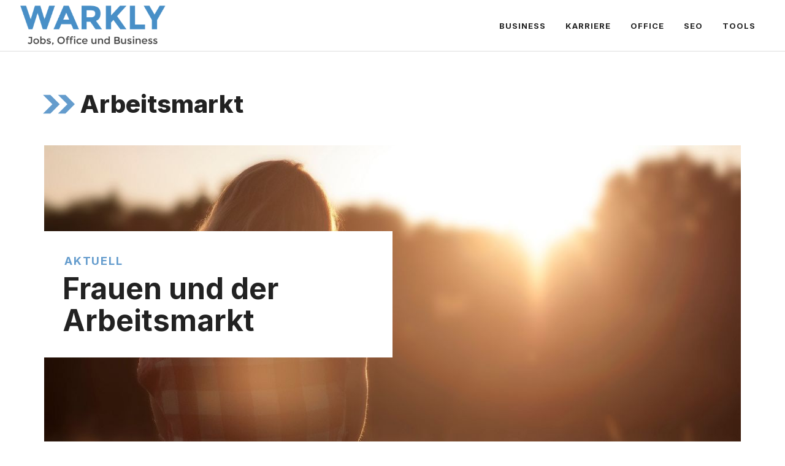

--- FILE ---
content_type: text/html; charset=UTF-8
request_url: https://www.warkly.de/schlagwort/arbeitsmarkt/
body_size: 11927
content:

<!DOCTYPE html>
<html lang="de">
<head>
	<meta charset="UTF-8">
	<meta name='robots' content='index, follow, max-image-preview:large, max-snippet:-1, max-video-preview:-1' />
	<style>img:is([sizes="auto" i], [sizes^="auto," i]) { contain-intrinsic-size: 3000px 1500px }</style>
	<meta name="viewport" content="width=device-width, initial-scale=1">
	<!-- This site is optimized with the Yoast SEO plugin v26.8 - https://yoast.com/product/yoast-seo-wordpress/ -->
	<title>Arbeitsmarkt Archive - warkly.de</title>
	<link rel="canonical" href="https://www.warkly.de/schlagwort/arbeitsmarkt/" />
	<meta property="og:locale" content="de_DE" />
	<meta property="og:type" content="article" />
	<meta property="og:title" content="Arbeitsmarkt Archive - warkly.de" />
	<meta property="og:url" content="https://www.warkly.de/schlagwort/arbeitsmarkt/" />
	<meta property="og:site_name" content="warkly.de" />
	<meta name="twitter:card" content="summary_large_image" />
	<script type="application/ld+json" class="yoast-schema-graph">{"@context":"https://schema.org","@graph":[{"@type":"CollectionPage","@id":"https://www.warkly.de/schlagwort/arbeitsmarkt/","url":"https://www.warkly.de/schlagwort/arbeitsmarkt/","name":"Arbeitsmarkt Archive - warkly.de","isPartOf":{"@id":"https://www.warkly.de/#website"},"primaryImageOfPage":{"@id":"https://www.warkly.de/schlagwort/arbeitsmarkt/#primaryimage"},"image":{"@id":"https://www.warkly.de/schlagwort/arbeitsmarkt/#primaryimage"},"thumbnailUrl":"https://www.warkly.de/wp-content/uploads/2016/08/image-1069647481.jpg","breadcrumb":{"@id":"https://www.warkly.de/schlagwort/arbeitsmarkt/#breadcrumb"},"inLanguage":"de"},{"@type":"ImageObject","inLanguage":"de","@id":"https://www.warkly.de/schlagwort/arbeitsmarkt/#primaryimage","url":"https://www.warkly.de/wp-content/uploads/2016/08/image-1069647481.jpg","contentUrl":"https://www.warkly.de/wp-content/uploads/2016/08/image-1069647481.jpg","width":1200,"height":800},{"@type":"BreadcrumbList","@id":"https://www.warkly.de/schlagwort/arbeitsmarkt/#breadcrumb","itemListElement":[{"@type":"ListItem","position":1,"name":"Startseite","item":"https://www.warkly.de/"},{"@type":"ListItem","position":2,"name":"Arbeitsmarkt"}]},{"@type":"WebSite","@id":"https://www.warkly.de/#website","url":"https://www.warkly.de/","name":"warkly.de","description":"Die Redaktion auf warkly.de informiert Sie mit interessanten Artikel über die Themen Jobs, Office und Business.","publisher":{"@id":"https://www.warkly.de/#organization"},"potentialAction":[{"@type":"SearchAction","target":{"@type":"EntryPoint","urlTemplate":"https://www.warkly.de/?s={search_term_string}"},"query-input":{"@type":"PropertyValueSpecification","valueRequired":true,"valueName":"search_term_string"}}],"inLanguage":"de"},{"@type":"Organization","@id":"https://www.warkly.de/#organization","name":"warkly.de","url":"https://www.warkly.de/","logo":{"@type":"ImageObject","inLanguage":"de","@id":"https://www.warkly.de/#/schema/logo/image/","url":"https://www.warkly.de/wp-content/uploads/2016/06/cropped-warkly-logo-1.png","contentUrl":"https://www.warkly.de/wp-content/uploads/2016/06/cropped-warkly-logo-1.png","width":350,"height":98,"caption":"warkly.de"},"image":{"@id":"https://www.warkly.de/#/schema/logo/image/"}}]}</script>
	<!-- / Yoast SEO plugin. -->


<link href='https://fonts.gstatic.com' crossorigin rel='preconnect' />
<link href='https://fonts.googleapis.com' crossorigin rel='preconnect' />
<link rel="alternate" type="application/rss+xml" title="warkly.de &raquo; Feed" href="https://www.warkly.de/feed/" />
<link rel="alternate" type="application/rss+xml" title="warkly.de &raquo; Arbeitsmarkt Schlagwort-Feed" href="https://www.warkly.de/schlagwort/arbeitsmarkt/feed/" />
<script>
window._wpemojiSettings = {"baseUrl":"https:\/\/s.w.org\/images\/core\/emoji\/15.0.3\/72x72\/","ext":".png","svgUrl":"https:\/\/s.w.org\/images\/core\/emoji\/15.0.3\/svg\/","svgExt":".svg","source":{"wpemoji":"https:\/\/www.warkly.de\/wp-includes\/js\/wp-emoji.js?ver=6.7.4","twemoji":"https:\/\/www.warkly.de\/wp-includes\/js\/twemoji.js?ver=6.7.4"}};
/**
 * @output wp-includes/js/wp-emoji-loader.js
 */

/**
 * Emoji Settings as exported in PHP via _print_emoji_detection_script().
 * @typedef WPEmojiSettings
 * @type {object}
 * @property {?object} source
 * @property {?string} source.concatemoji
 * @property {?string} source.twemoji
 * @property {?string} source.wpemoji
 * @property {?boolean} DOMReady
 * @property {?Function} readyCallback
 */

/**
 * Support tests.
 * @typedef SupportTests
 * @type {object}
 * @property {?boolean} flag
 * @property {?boolean} emoji
 */

/**
 * IIFE to detect emoji support and load Twemoji if needed.
 *
 * @param {Window} window
 * @param {Document} document
 * @param {WPEmojiSettings} settings
 */
( function wpEmojiLoader( window, document, settings ) {
	if ( typeof Promise === 'undefined' ) {
		return;
	}

	var sessionStorageKey = 'wpEmojiSettingsSupports';
	var tests = [ 'flag', 'emoji' ];

	/**
	 * Checks whether the browser supports offloading to a Worker.
	 *
	 * @since 6.3.0
	 *
	 * @private
	 *
	 * @returns {boolean}
	 */
	function supportsWorkerOffloading() {
		return (
			typeof Worker !== 'undefined' &&
			typeof OffscreenCanvas !== 'undefined' &&
			typeof URL !== 'undefined' &&
			URL.createObjectURL &&
			typeof Blob !== 'undefined'
		);
	}

	/**
	 * @typedef SessionSupportTests
	 * @type {object}
	 * @property {number} timestamp
	 * @property {SupportTests} supportTests
	 */

	/**
	 * Get support tests from session.
	 *
	 * @since 6.3.0
	 *
	 * @private
	 *
	 * @returns {?SupportTests} Support tests, or null if not set or older than 1 week.
	 */
	function getSessionSupportTests() {
		try {
			/** @type {SessionSupportTests} */
			var item = JSON.parse(
				sessionStorage.getItem( sessionStorageKey )
			);
			if (
				typeof item === 'object' &&
				typeof item.timestamp === 'number' &&
				new Date().valueOf() < item.timestamp + 604800 && // Note: Number is a week in seconds.
				typeof item.supportTests === 'object'
			) {
				return item.supportTests;
			}
		} catch ( e ) {}
		return null;
	}

	/**
	 * Persist the supports in session storage.
	 *
	 * @since 6.3.0
	 *
	 * @private
	 *
	 * @param {SupportTests} supportTests Support tests.
	 */
	function setSessionSupportTests( supportTests ) {
		try {
			/** @type {SessionSupportTests} */
			var item = {
				supportTests: supportTests,
				timestamp: new Date().valueOf()
			};

			sessionStorage.setItem(
				sessionStorageKey,
				JSON.stringify( item )
			);
		} catch ( e ) {}
	}

	/**
	 * Checks if two sets of Emoji characters render the same visually.
	 *
	 * This function may be serialized to run in a Worker. Therefore, it cannot refer to variables from the containing
	 * scope. Everything must be passed by parameters.
	 *
	 * @since 4.9.0
	 *
	 * @private
	 *
	 * @param {CanvasRenderingContext2D} context 2D Context.
	 * @param {string} set1 Set of Emoji to test.
	 * @param {string} set2 Set of Emoji to test.
	 *
	 * @return {boolean} True if the two sets render the same.
	 */
	function emojiSetsRenderIdentically( context, set1, set2 ) {
		// Cleanup from previous test.
		context.clearRect( 0, 0, context.canvas.width, context.canvas.height );
		context.fillText( set1, 0, 0 );
		var rendered1 = new Uint32Array(
			context.getImageData(
				0,
				0,
				context.canvas.width,
				context.canvas.height
			).data
		);

		// Cleanup from previous test.
		context.clearRect( 0, 0, context.canvas.width, context.canvas.height );
		context.fillText( set2, 0, 0 );
		var rendered2 = new Uint32Array(
			context.getImageData(
				0,
				0,
				context.canvas.width,
				context.canvas.height
			).data
		);

		return rendered1.every( function ( rendered2Data, index ) {
			return rendered2Data === rendered2[ index ];
		} );
	}

	/**
	 * Determines if the browser properly renders Emoji that Twemoji can supplement.
	 *
	 * This function may be serialized to run in a Worker. Therefore, it cannot refer to variables from the containing
	 * scope. Everything must be passed by parameters.
	 *
	 * @since 4.2.0
	 *
	 * @private
	 *
	 * @param {CanvasRenderingContext2D} context 2D Context.
	 * @param {string} type Whether to test for support of "flag" or "emoji".
	 * @param {Function} emojiSetsRenderIdentically Reference to emojiSetsRenderIdentically function, needed due to minification.
	 *
	 * @return {boolean} True if the browser can render emoji, false if it cannot.
	 */
	function browserSupportsEmoji( context, type, emojiSetsRenderIdentically ) {
		var isIdentical;

		switch ( type ) {
			case 'flag':
				/*
				 * Test for Transgender flag compatibility. Added in Unicode 13.
				 *
				 * To test for support, we try to render it, and compare the rendering to how it would look if
				 * the browser doesn't render it correctly (white flag emoji + transgender symbol).
				 */
				isIdentical = emojiSetsRenderIdentically(
					context,
					'\uD83C\uDFF3\uFE0F\u200D\u26A7\uFE0F', // as a zero-width joiner sequence
					'\uD83C\uDFF3\uFE0F\u200B\u26A7\uFE0F' // separated by a zero-width space
				);

				if ( isIdentical ) {
					return false;
				}

				/*
				 * Test for UN flag compatibility. This is the least supported of the letter locale flags,
				 * so gives us an easy test for full support.
				 *
				 * To test for support, we try to render it, and compare the rendering to how it would look if
				 * the browser doesn't render it correctly ([U] + [N]).
				 */
				isIdentical = emojiSetsRenderIdentically(
					context,
					'\uD83C\uDDFA\uD83C\uDDF3', // as the sequence of two code points
					'\uD83C\uDDFA\u200B\uD83C\uDDF3' // as the two code points separated by a zero-width space
				);

				if ( isIdentical ) {
					return false;
				}

				/*
				 * Test for English flag compatibility. England is a country in the United Kingdom, it
				 * does not have a two letter locale code but rather a five letter sub-division code.
				 *
				 * To test for support, we try to render it, and compare the rendering to how it would look if
				 * the browser doesn't render it correctly (black flag emoji + [G] + [B] + [E] + [N] + [G]).
				 */
				isIdentical = emojiSetsRenderIdentically(
					context,
					// as the flag sequence
					'\uD83C\uDFF4\uDB40\uDC67\uDB40\uDC62\uDB40\uDC65\uDB40\uDC6E\uDB40\uDC67\uDB40\uDC7F',
					// with each code point separated by a zero-width space
					'\uD83C\uDFF4\u200B\uDB40\uDC67\u200B\uDB40\uDC62\u200B\uDB40\uDC65\u200B\uDB40\uDC6E\u200B\uDB40\uDC67\u200B\uDB40\uDC7F'
				);

				return ! isIdentical;
			case 'emoji':
				/*
				 * Four and twenty blackbirds baked in a pie.
				 *
				 * To test for Emoji 15.0 support, try to render a new emoji: Blackbird.
				 *
				 * The Blackbird is a ZWJ sequence combining 🐦 Bird and ⬛ large black square.,
				 *
				 * 0x1F426 (\uD83D\uDC26) == Bird
				 * 0x200D == Zero-Width Joiner (ZWJ) that links the code points for the new emoji or
				 * 0x200B == Zero-Width Space (ZWS) that is rendered for clients not supporting the new emoji.
				 * 0x2B1B == Large Black Square
				 *
				 * When updating this test for future Emoji releases, ensure that individual emoji that make up the
				 * sequence come from older emoji standards.
				 */
				isIdentical = emojiSetsRenderIdentically(
					context,
					'\uD83D\uDC26\u200D\u2B1B', // as the zero-width joiner sequence
					'\uD83D\uDC26\u200B\u2B1B' // separated by a zero-width space
				);

				return ! isIdentical;
		}

		return false;
	}

	/**
	 * Checks emoji support tests.
	 *
	 * This function may be serialized to run in a Worker. Therefore, it cannot refer to variables from the containing
	 * scope. Everything must be passed by parameters.
	 *
	 * @since 6.3.0
	 *
	 * @private
	 *
	 * @param {string[]} tests Tests.
	 * @param {Function} browserSupportsEmoji Reference to browserSupportsEmoji function, needed due to minification.
	 * @param {Function} emojiSetsRenderIdentically Reference to emojiSetsRenderIdentically function, needed due to minification.
	 *
	 * @return {SupportTests} Support tests.
	 */
	function testEmojiSupports( tests, browserSupportsEmoji, emojiSetsRenderIdentically ) {
		var canvas;
		if (
			typeof WorkerGlobalScope !== 'undefined' &&
			self instanceof WorkerGlobalScope
		) {
			canvas = new OffscreenCanvas( 300, 150 ); // Dimensions are default for HTMLCanvasElement.
		} else {
			canvas = document.createElement( 'canvas' );
		}

		var context = canvas.getContext( '2d', { willReadFrequently: true } );

		/*
		 * Chrome on OS X added native emoji rendering in M41. Unfortunately,
		 * it doesn't work when the font is bolder than 500 weight. So, we
		 * check for bold rendering support to avoid invisible emoji in Chrome.
		 */
		context.textBaseline = 'top';
		context.font = '600 32px Arial';

		var supports = {};
		tests.forEach( function ( test ) {
			supports[ test ] = browserSupportsEmoji( context, test, emojiSetsRenderIdentically );
		} );
		return supports;
	}

	/**
	 * Adds a script to the head of the document.
	 *
	 * @ignore
	 *
	 * @since 4.2.0
	 *
	 * @param {string} src The url where the script is located.
	 *
	 * @return {void}
	 */
	function addScript( src ) {
		var script = document.createElement( 'script' );
		script.src = src;
		script.defer = true;
		document.head.appendChild( script );
	}

	settings.supports = {
		everything: true,
		everythingExceptFlag: true
	};

	// Create a promise for DOMContentLoaded since the worker logic may finish after the event has fired.
	var domReadyPromise = new Promise( function ( resolve ) {
		document.addEventListener( 'DOMContentLoaded', resolve, {
			once: true
		} );
	} );

	// Obtain the emoji support from the browser, asynchronously when possible.
	new Promise( function ( resolve ) {
		var supportTests = getSessionSupportTests();
		if ( supportTests ) {
			resolve( supportTests );
			return;
		}

		if ( supportsWorkerOffloading() ) {
			try {
				// Note that the functions are being passed as arguments due to minification.
				var workerScript =
					'postMessage(' +
					testEmojiSupports.toString() +
					'(' +
					[
						JSON.stringify( tests ),
						browserSupportsEmoji.toString(),
						emojiSetsRenderIdentically.toString()
					].join( ',' ) +
					'));';
				var blob = new Blob( [ workerScript ], {
					type: 'text/javascript'
				} );
				var worker = new Worker( URL.createObjectURL( blob ), { name: 'wpTestEmojiSupports' } );
				worker.onmessage = function ( event ) {
					supportTests = event.data;
					setSessionSupportTests( supportTests );
					worker.terminate();
					resolve( supportTests );
				};
				return;
			} catch ( e ) {}
		}

		supportTests = testEmojiSupports( tests, browserSupportsEmoji, emojiSetsRenderIdentically );
		setSessionSupportTests( supportTests );
		resolve( supportTests );
	} )
		// Once the browser emoji support has been obtained from the session, finalize the settings.
		.then( function ( supportTests ) {
			/*
			 * Tests the browser support for flag emojis and other emojis, and adjusts the
			 * support settings accordingly.
			 */
			for ( var test in supportTests ) {
				settings.supports[ test ] = supportTests[ test ];

				settings.supports.everything =
					settings.supports.everything && settings.supports[ test ];

				if ( 'flag' !== test ) {
					settings.supports.everythingExceptFlag =
						settings.supports.everythingExceptFlag &&
						settings.supports[ test ];
				}
			}

			settings.supports.everythingExceptFlag =
				settings.supports.everythingExceptFlag &&
				! settings.supports.flag;

			// Sets DOMReady to false and assigns a ready function to settings.
			settings.DOMReady = false;
			settings.readyCallback = function () {
				settings.DOMReady = true;
			};
		} )
		.then( function () {
			return domReadyPromise;
		} )
		.then( function () {
			// When the browser can not render everything we need to load a polyfill.
			if ( ! settings.supports.everything ) {
				settings.readyCallback();

				var src = settings.source || {};

				if ( src.concatemoji ) {
					addScript( src.concatemoji );
				} else if ( src.wpemoji && src.twemoji ) {
					addScript( src.twemoji );
					addScript( src.wpemoji );
				}
			}
		} );
} )( window, document, window._wpemojiSettings );
</script>
<style id='wp-emoji-styles-inline-css'>

	img.wp-smiley, img.emoji {
		display: inline !important;
		border: none !important;
		box-shadow: none !important;
		height: 1em !important;
		width: 1em !important;
		margin: 0 0.07em !important;
		vertical-align: -0.1em !important;
		background: none !important;
		padding: 0 !important;
	}
</style>
<link rel='stylesheet' id='wp-block-library-css' href='https://www.warkly.de/wp-includes/css/dist/block-library/style.css?ver=6.7.4' media='all' />
<style id='classic-theme-styles-inline-css'>
/**
 * These rules are needed for backwards compatibility.
 * They should match the button element rules in the base theme.json file.
 */
.wp-block-button__link {
	color: #ffffff;
	background-color: #32373c;
	border-radius: 9999px; /* 100% causes an oval, but any explicit but really high value retains the pill shape. */

	/* This needs a low specificity so it won't override the rules from the button element if defined in theme.json. */
	box-shadow: none;
	text-decoration: none;

	/* The extra 2px are added to size solids the same as the outline versions.*/
	padding: calc(0.667em + 2px) calc(1.333em + 2px);

	font-size: 1.125em;
}

.wp-block-file__button {
	background: #32373c;
	color: #ffffff;
	text-decoration: none;
}

</style>
<style id='global-styles-inline-css'>
:root{--wp--preset--aspect-ratio--square: 1;--wp--preset--aspect-ratio--4-3: 4/3;--wp--preset--aspect-ratio--3-4: 3/4;--wp--preset--aspect-ratio--3-2: 3/2;--wp--preset--aspect-ratio--2-3: 2/3;--wp--preset--aspect-ratio--16-9: 16/9;--wp--preset--aspect-ratio--9-16: 9/16;--wp--preset--color--black: #000000;--wp--preset--color--cyan-bluish-gray: #abb8c3;--wp--preset--color--white: #ffffff;--wp--preset--color--pale-pink: #f78da7;--wp--preset--color--vivid-red: #cf2e2e;--wp--preset--color--luminous-vivid-orange: #ff6900;--wp--preset--color--luminous-vivid-amber: #fcb900;--wp--preset--color--light-green-cyan: #7bdcb5;--wp--preset--color--vivid-green-cyan: #00d084;--wp--preset--color--pale-cyan-blue: #8ed1fc;--wp--preset--color--vivid-cyan-blue: #0693e3;--wp--preset--color--vivid-purple: #9b51e0;--wp--preset--color--contrast: var(--contrast);--wp--preset--color--contrast-2: var(--contrast-2);--wp--preset--color--contrast-3: var(--contrast-3);--wp--preset--color--base: var(--base);--wp--preset--color--base-2: var(--base-2);--wp--preset--color--base-3: var(--base-3);--wp--preset--color--accent: var(--accent);--wp--preset--gradient--vivid-cyan-blue-to-vivid-purple: linear-gradient(135deg,rgba(6,147,227,1) 0%,rgb(155,81,224) 100%);--wp--preset--gradient--light-green-cyan-to-vivid-green-cyan: linear-gradient(135deg,rgb(122,220,180) 0%,rgb(0,208,130) 100%);--wp--preset--gradient--luminous-vivid-amber-to-luminous-vivid-orange: linear-gradient(135deg,rgba(252,185,0,1) 0%,rgba(255,105,0,1) 100%);--wp--preset--gradient--luminous-vivid-orange-to-vivid-red: linear-gradient(135deg,rgba(255,105,0,1) 0%,rgb(207,46,46) 100%);--wp--preset--gradient--very-light-gray-to-cyan-bluish-gray: linear-gradient(135deg,rgb(238,238,238) 0%,rgb(169,184,195) 100%);--wp--preset--gradient--cool-to-warm-spectrum: linear-gradient(135deg,rgb(74,234,220) 0%,rgb(151,120,209) 20%,rgb(207,42,186) 40%,rgb(238,44,130) 60%,rgb(251,105,98) 80%,rgb(254,248,76) 100%);--wp--preset--gradient--blush-light-purple: linear-gradient(135deg,rgb(255,206,236) 0%,rgb(152,150,240) 100%);--wp--preset--gradient--blush-bordeaux: linear-gradient(135deg,rgb(254,205,165) 0%,rgb(254,45,45) 50%,rgb(107,0,62) 100%);--wp--preset--gradient--luminous-dusk: linear-gradient(135deg,rgb(255,203,112) 0%,rgb(199,81,192) 50%,rgb(65,88,208) 100%);--wp--preset--gradient--pale-ocean: linear-gradient(135deg,rgb(255,245,203) 0%,rgb(182,227,212) 50%,rgb(51,167,181) 100%);--wp--preset--gradient--electric-grass: linear-gradient(135deg,rgb(202,248,128) 0%,rgb(113,206,126) 100%);--wp--preset--gradient--midnight: linear-gradient(135deg,rgb(2,3,129) 0%,rgb(40,116,252) 100%);--wp--preset--font-size--small: 13px;--wp--preset--font-size--medium: 20px;--wp--preset--font-size--large: 36px;--wp--preset--font-size--x-large: 42px;--wp--preset--spacing--20: 0.44rem;--wp--preset--spacing--30: 0.67rem;--wp--preset--spacing--40: 1rem;--wp--preset--spacing--50: 1.5rem;--wp--preset--spacing--60: 2.25rem;--wp--preset--spacing--70: 3.38rem;--wp--preset--spacing--80: 5.06rem;--wp--preset--shadow--natural: 6px 6px 9px rgba(0, 0, 0, 0.2);--wp--preset--shadow--deep: 12px 12px 50px rgba(0, 0, 0, 0.4);--wp--preset--shadow--sharp: 6px 6px 0px rgba(0, 0, 0, 0.2);--wp--preset--shadow--outlined: 6px 6px 0px -3px rgba(255, 255, 255, 1), 6px 6px rgba(0, 0, 0, 1);--wp--preset--shadow--crisp: 6px 6px 0px rgba(0, 0, 0, 1);}:where(.is-layout-flex){gap: 0.5em;}:where(.is-layout-grid){gap: 0.5em;}body .is-layout-flex{display: flex;}.is-layout-flex{flex-wrap: wrap;align-items: center;}.is-layout-flex > :is(*, div){margin: 0;}body .is-layout-grid{display: grid;}.is-layout-grid > :is(*, div){margin: 0;}:where(.wp-block-columns.is-layout-flex){gap: 2em;}:where(.wp-block-columns.is-layout-grid){gap: 2em;}:where(.wp-block-post-template.is-layout-flex){gap: 1.25em;}:where(.wp-block-post-template.is-layout-grid){gap: 1.25em;}.has-black-color{color: var(--wp--preset--color--black) !important;}.has-cyan-bluish-gray-color{color: var(--wp--preset--color--cyan-bluish-gray) !important;}.has-white-color{color: var(--wp--preset--color--white) !important;}.has-pale-pink-color{color: var(--wp--preset--color--pale-pink) !important;}.has-vivid-red-color{color: var(--wp--preset--color--vivid-red) !important;}.has-luminous-vivid-orange-color{color: var(--wp--preset--color--luminous-vivid-orange) !important;}.has-luminous-vivid-amber-color{color: var(--wp--preset--color--luminous-vivid-amber) !important;}.has-light-green-cyan-color{color: var(--wp--preset--color--light-green-cyan) !important;}.has-vivid-green-cyan-color{color: var(--wp--preset--color--vivid-green-cyan) !important;}.has-pale-cyan-blue-color{color: var(--wp--preset--color--pale-cyan-blue) !important;}.has-vivid-cyan-blue-color{color: var(--wp--preset--color--vivid-cyan-blue) !important;}.has-vivid-purple-color{color: var(--wp--preset--color--vivid-purple) !important;}.has-black-background-color{background-color: var(--wp--preset--color--black) !important;}.has-cyan-bluish-gray-background-color{background-color: var(--wp--preset--color--cyan-bluish-gray) !important;}.has-white-background-color{background-color: var(--wp--preset--color--white) !important;}.has-pale-pink-background-color{background-color: var(--wp--preset--color--pale-pink) !important;}.has-vivid-red-background-color{background-color: var(--wp--preset--color--vivid-red) !important;}.has-luminous-vivid-orange-background-color{background-color: var(--wp--preset--color--luminous-vivid-orange) !important;}.has-luminous-vivid-amber-background-color{background-color: var(--wp--preset--color--luminous-vivid-amber) !important;}.has-light-green-cyan-background-color{background-color: var(--wp--preset--color--light-green-cyan) !important;}.has-vivid-green-cyan-background-color{background-color: var(--wp--preset--color--vivid-green-cyan) !important;}.has-pale-cyan-blue-background-color{background-color: var(--wp--preset--color--pale-cyan-blue) !important;}.has-vivid-cyan-blue-background-color{background-color: var(--wp--preset--color--vivid-cyan-blue) !important;}.has-vivid-purple-background-color{background-color: var(--wp--preset--color--vivid-purple) !important;}.has-black-border-color{border-color: var(--wp--preset--color--black) !important;}.has-cyan-bluish-gray-border-color{border-color: var(--wp--preset--color--cyan-bluish-gray) !important;}.has-white-border-color{border-color: var(--wp--preset--color--white) !important;}.has-pale-pink-border-color{border-color: var(--wp--preset--color--pale-pink) !important;}.has-vivid-red-border-color{border-color: var(--wp--preset--color--vivid-red) !important;}.has-luminous-vivid-orange-border-color{border-color: var(--wp--preset--color--luminous-vivid-orange) !important;}.has-luminous-vivid-amber-border-color{border-color: var(--wp--preset--color--luminous-vivid-amber) !important;}.has-light-green-cyan-border-color{border-color: var(--wp--preset--color--light-green-cyan) !important;}.has-vivid-green-cyan-border-color{border-color: var(--wp--preset--color--vivid-green-cyan) !important;}.has-pale-cyan-blue-border-color{border-color: var(--wp--preset--color--pale-cyan-blue) !important;}.has-vivid-cyan-blue-border-color{border-color: var(--wp--preset--color--vivid-cyan-blue) !important;}.has-vivid-purple-border-color{border-color: var(--wp--preset--color--vivid-purple) !important;}.has-vivid-cyan-blue-to-vivid-purple-gradient-background{background: var(--wp--preset--gradient--vivid-cyan-blue-to-vivid-purple) !important;}.has-light-green-cyan-to-vivid-green-cyan-gradient-background{background: var(--wp--preset--gradient--light-green-cyan-to-vivid-green-cyan) !important;}.has-luminous-vivid-amber-to-luminous-vivid-orange-gradient-background{background: var(--wp--preset--gradient--luminous-vivid-amber-to-luminous-vivid-orange) !important;}.has-luminous-vivid-orange-to-vivid-red-gradient-background{background: var(--wp--preset--gradient--luminous-vivid-orange-to-vivid-red) !important;}.has-very-light-gray-to-cyan-bluish-gray-gradient-background{background: var(--wp--preset--gradient--very-light-gray-to-cyan-bluish-gray) !important;}.has-cool-to-warm-spectrum-gradient-background{background: var(--wp--preset--gradient--cool-to-warm-spectrum) !important;}.has-blush-light-purple-gradient-background{background: var(--wp--preset--gradient--blush-light-purple) !important;}.has-blush-bordeaux-gradient-background{background: var(--wp--preset--gradient--blush-bordeaux) !important;}.has-luminous-dusk-gradient-background{background: var(--wp--preset--gradient--luminous-dusk) !important;}.has-pale-ocean-gradient-background{background: var(--wp--preset--gradient--pale-ocean) !important;}.has-electric-grass-gradient-background{background: var(--wp--preset--gradient--electric-grass) !important;}.has-midnight-gradient-background{background: var(--wp--preset--gradient--midnight) !important;}.has-small-font-size{font-size: var(--wp--preset--font-size--small) !important;}.has-medium-font-size{font-size: var(--wp--preset--font-size--medium) !important;}.has-large-font-size{font-size: var(--wp--preset--font-size--large) !important;}.has-x-large-font-size{font-size: var(--wp--preset--font-size--x-large) !important;}
:where(.wp-block-post-template.is-layout-flex){gap: 1.25em;}:where(.wp-block-post-template.is-layout-grid){gap: 1.25em;}
:where(.wp-block-columns.is-layout-flex){gap: 2em;}:where(.wp-block-columns.is-layout-grid){gap: 2em;}
:root :where(.wp-block-pullquote){font-size: 1.5em;line-height: 1.6;}
</style>
<link rel='stylesheet' id='adsimple-client-css' href='https://www.warkly.de/wp-content/plugins/adsimple-client/assets/frontend/styles/general.css?ver=1.0.17' media='all' />
<link rel='stylesheet' id='generate-style-css' href='https://www.warkly.de/wp-content/themes/generatepress/assets/css/main.css?ver=3.5.1' media='all' />
<style id='generate-style-inline-css'>
.generate-columns {margin-bottom: 0px;padding-left: 0px;}.generate-columns-container {margin-left: -0px;}.page-header {margin-bottom: 0px;margin-left: 0px}.generate-columns-container > .paging-navigation {margin-left: 0px;}
.is-right-sidebar{width:30%;}.is-left-sidebar{width:30%;}.site-content .content-area{width:100%;}@media (max-width: 768px){.main-navigation .menu-toggle,.sidebar-nav-mobile:not(#sticky-placeholder){display:block;}.main-navigation ul,.gen-sidebar-nav,.main-navigation:not(.slideout-navigation):not(.toggled) .main-nav > ul,.has-inline-mobile-toggle #site-navigation .inside-navigation > *:not(.navigation-search):not(.main-nav){display:none;}.nav-align-right .inside-navigation,.nav-align-center .inside-navigation{justify-content:space-between;}.has-inline-mobile-toggle .mobile-menu-control-wrapper{display:flex;flex-wrap:wrap;}.has-inline-mobile-toggle .inside-header{flex-direction:row;text-align:left;flex-wrap:wrap;}.has-inline-mobile-toggle .header-widget,.has-inline-mobile-toggle #site-navigation{flex-basis:100%;}.nav-float-left .has-inline-mobile-toggle #site-navigation{order:10;}}
.dynamic-author-image-rounded{border-radius:100%;}.dynamic-featured-image, .dynamic-author-image{vertical-align:middle;}.one-container.blog .dynamic-content-template:not(:last-child), .one-container.archive .dynamic-content-template:not(:last-child){padding-bottom:0px;}.dynamic-entry-excerpt > p:last-child{margin-bottom:0px;}
</style>
<link rel='stylesheet' id='generate-google-fonts-css' href='https://fonts.googleapis.com/css?family=Frank+Ruhl+Libre%3A300%2Cregular%2C500%2C700%2C900%7CInter%3A100%2C200%2C300%2Cregular%2C500%2C600%2C700%2C800%2C900&#038;display=swap&#038;ver=3.5.1' media='all' />
<link rel='stylesheet' id='generatepress-dynamic-css' href='https://www.warkly.de/wp-content/uploads/generatepress/style.min.css?ver=1739789313' media='all' />
<style id='generateblocks-inline-css'>
.gb-container-125694d9{padding-top:140px;padding-bottom:140px;margin-right:32px;margin-left:32px;background-image:url(https://www.warkly.de/wp-content/uploads/2016/08/image-1069647481.jpg);background-repeat:no-repeat;background-position:center center;background-size:cover;}.gb-container-125694d9.gb-has-dynamic-bg{background-image:var(--background-url);}.gb-container-125694d9.gb-no-dynamic-bg{background-image:none;}.gb-container-adc36e4b{width:50%;text-align:left;padding:40px 20px 30px 30px;background-color:var(--base-3);}.gb-container-6281de8b{padding:16px 32px 24px;}.gb-container-85529cf0{margin-top:-60px;background-color:var(--contrast);color:var(--base-3);}.gb-container-595963c6{max-width:1200px;display:flex;flex-wrap:wrap;align-items:center;row-gap:60px;padding:120px 30px 100px;margin-right:auto;margin-left:auto;}.gb-container-4effdea4{width:40%;padding:0;}.gb-container-c6dbdadd{display:flex;justify-content:space-between;flex-basis:100%;padding:60px 0 0;border-top:1px solid rgba(255, 255, 255, 0.3);}.gb-container-1cc69e8f{padding:0;}.gb-container-ad42a462{max-width:1200px;padding:60px 30px 31px;margin-right:auto;margin-left:auto;}div.gb-headline-7eabb7d1{font-size:18px;margin-bottom:10px;margin-left:3px;color:var(--accent);}h2.gb-headline-e5c67e11{font-size:48px;line-height:1.1em;margin-bottom:4px;}div.gb-headline-f429a5b4{font-size:18px;margin-top:25px;margin-bottom:4px;margin-left:32px;}h2.gb-headline-defec528{margin-top:16px;margin-bottom:12px;}div.gb-headline-72c30961{margin-bottom:16px;}h2.gb-headline-63d5de93{display:flex;align-items:center;justify-content:flex-end;z-index:1;position:relative;text-align:right;padding-top:30px;padding-right:30px;padding-bottom:0px;margin-bottom:0px;}h2.gb-headline-63d5de93 .gb-icon{line-height:0;color:var(--accent);}h2.gb-headline-63d5de93 .gb-icon svg{width:120px;height:120px;fill:currentColor;}h4.gb-headline-6c041734{font-weight:bold;margin-bottom:20px;color:var(--base-3);}p.gb-headline-29bd7637{font-size:17px;color:var(--base-3);}h1.gb-headline-dbebb020{display:flex;align-items:center;margin-bottom:10px;}h1.gb-headline-dbebb020 .gb-icon{line-height:0;color:var(--accent);padding-right:0.2em;}h1.gb-headline-dbebb020 .gb-icon svg{width:1.3em;height:1.3em;fill:currentColor;}a.gb-button-dc32ec2f{display:inline-flex;align-items:center;justify-content:center;font-family:Inter, sans-serif;font-size:12px;letter-spacing:0.1em;font-weight:700;text-transform:uppercase;text-align:center;padding:4px 10px;margin-right:6px;margin-bottom:6px;background-color:var(--accent);color:#ffffff;text-decoration:none;}a.gb-button-dc32ec2f:hover, a.gb-button-dc32ec2f:active, a.gb-button-dc32ec2f:focus{background-color:rgba(116, 90, 204, 0.9);color:#ffffff;}a.gb-button-67824a07{display:inline-flex;align-items:center;justify-content:center;font-size:17px;text-align:center;padding:0;margin-right:20px;color:var(--base-3);text-decoration:none;}a.gb-button-67824a07:hover, a.gb-button-67824a07:active, a.gb-button-67824a07:focus{color:var(--base-2);}a.gb-button-3a21bace{display:inline-flex;align-items:center;justify-content:center;font-size:17px;text-align:center;padding:0;color:var(--base-3);text-decoration:none;}a.gb-button-3a21bace:hover, a.gb-button-3a21bace:active, a.gb-button-3a21bace:focus{color:var(--base-2);}@media (max-width: 1024px) {.gb-container-adc36e4b{width:66.66%;}.gb-grid-wrapper > .gb-grid-column-adc36e4b{width:66.66%;}.gb-container-595963c6{padding:120px 60px;}.gb-container-4effdea4{width:100%;flex-basis:100%;}.gb-grid-wrapper > .gb-grid-column-4effdea4{width:100%;flex-basis:100%;}}@media (max-width: 767px) {.gb-container-125694d9{padding-top:100px;padding-bottom:100px;}.gb-container-adc36e4b{width:75%;}.gb-grid-wrapper > .gb-grid-column-adc36e4b{width:75%;}.gb-container-595963c6{padding:100px 40px;}.gb-container-4effdea4{width:100%;}.gb-grid-wrapper > .gb-grid-column-4effdea4{width:100%;}.gb-container-c6dbdadd{flex-direction:column;}.gb-container-1cc69e8f{width:100%;}.gb-grid-wrapper > .gb-grid-column-1cc69e8f{width:100%;}.gb-grid-wrapper > div.gb-grid-column-1cc69e8f{padding-bottom:0;}h2.gb-headline-e5c67e11{font-size:36px;}}:root{--gb-container-width:1200px;}.gb-container .wp-block-image img{vertical-align:middle;}.gb-grid-wrapper .wp-block-image{margin-bottom:0;}.gb-highlight{background:none;}.gb-shape{line-height:0;}
</style>
<link rel='stylesheet' id='generate-blog-css' href='https://www.warkly.de/wp-content/plugins/gp-premium/blog/functions/css/style.css?ver=2.5.1' media='all' />
<link rel='stylesheet' id='generate-offside-css' href='https://www.warkly.de/wp-content/plugins/gp-premium/menu-plus/functions/css/offside.css?ver=2.5.1' media='all' />
<style id='generate-offside-inline-css'>
:root{--gp-slideout-width:265px;}.slideout-navigation.main-navigation{background-color:var(--base-3);}.slideout-navigation.main-navigation .main-nav ul li a{color:var(--contrast);}.slideout-navigation.main-navigation .main-nav ul li:not([class*="current-menu-"]):hover > a, .slideout-navigation.main-navigation .main-nav ul li:not([class*="current-menu-"]):focus > a, .slideout-navigation.main-navigation .main-nav ul li.sfHover:not([class*="current-menu-"]) > a{color:var(--contrast-2);background-color:var(--base-2);}.slideout-navigation.main-navigation .main-nav ul li[class*="current-menu-"] > a{color:var(--contrast);background-color:var(--base-3);}.slideout-navigation, .slideout-navigation a{color:var(--contrast);}.slideout-navigation button.slideout-exit{color:var(--contrast);padding-left:16px;padding-right:16px;}.slide-opened nav.toggled .menu-toggle:before{display:none;}@media (max-width: 768px){.menu-bar-item.slideout-toggle{display:none;}}
</style>
<link rel="https://api.w.org/" href="https://www.warkly.de/wp-json/" /><link rel="alternate" title="JSON" type="application/json" href="https://www.warkly.de/wp-json/wp/v2/tags/396" /><link rel="EditURI" type="application/rsd+xml" title="RSD" href="https://www.warkly.de/xmlrpc.php?rsd" />
<meta name="generator" content="WordPress 6.7.4" />
		<style id="wp-custom-css">
			/* GeneratePress Site CSS */ /* grey line under navigation */
.site-header {
	border-bottom: 1px solid #dddddd;
}

/* makes featured article section full width */
.generate-columns-container .featured-column {
	width: 100%;
} /* End GeneratePress Site CSS */		</style>
		</head>

<body class="archive tag tag-arbeitsmarkt tag-396 wp-custom-logo wp-embed-responsive post-image-below-header post-image-aligned-center generate-columns-activated slideout-enabled slideout-mobile sticky-menu-fade no-sidebar nav-float-right separate-containers header-aligned-left dropdown-hover" itemtype="https://schema.org/Blog" itemscope>
	<a class="screen-reader-text skip-link" href="#content" title="Zum Inhalt springen">Zum Inhalt springen</a>		<header class="site-header has-inline-mobile-toggle" id="masthead" aria-label="Website"  itemtype="https://schema.org/WPHeader" itemscope>
			<div class="inside-header">
				<div class="site-logo">
					<a href="https://www.warkly.de/" rel="home">
						<img  class="header-image is-logo-image" alt="warkly.de" src="https://www.warkly.de/wp-content/uploads/2016/06/cropped-warkly-logo-1.png" width="350" height="98" />
					</a>
				</div>	<nav class="main-navigation mobile-menu-control-wrapper" id="mobile-menu-control-wrapper" aria-label="Mobil-Umschalter">
				<button data-nav="site-navigation" class="menu-toggle" aria-controls="generate-slideout-menu" aria-expanded="false">
			<span class="gp-icon icon-menu-bars"><svg viewBox="0 0 512 512" aria-hidden="true" xmlns="http://www.w3.org/2000/svg" width="1em" height="1em"><path d="M0 96c0-13.255 10.745-24 24-24h464c13.255 0 24 10.745 24 24s-10.745 24-24 24H24c-13.255 0-24-10.745-24-24zm0 160c0-13.255 10.745-24 24-24h464c13.255 0 24 10.745 24 24s-10.745 24-24 24H24c-13.255 0-24-10.745-24-24zm0 160c0-13.255 10.745-24 24-24h464c13.255 0 24 10.745 24 24s-10.745 24-24 24H24c-13.255 0-24-10.745-24-24z" /></svg><svg viewBox="0 0 512 512" aria-hidden="true" xmlns="http://www.w3.org/2000/svg" width="1em" height="1em"><path d="M71.029 71.029c9.373-9.372 24.569-9.372 33.942 0L256 222.059l151.029-151.03c9.373-9.372 24.569-9.372 33.942 0 9.372 9.373 9.372 24.569 0 33.942L289.941 256l151.03 151.029c9.372 9.373 9.372 24.569 0 33.942-9.373 9.372-24.569 9.372-33.942 0L256 289.941l-151.029 151.03c-9.373 9.372-24.569 9.372-33.942 0-9.372-9.373-9.372-24.569 0-33.942L222.059 256 71.029 104.971c-9.372-9.373-9.372-24.569 0-33.942z" /></svg></span><span class="screen-reader-text">Menü</span>		</button>
	</nav>
			<nav class="main-navigation sub-menu-right" id="site-navigation" aria-label="Primär"  itemtype="https://schema.org/SiteNavigationElement" itemscope>
			<div class="inside-navigation grid-container">
								<button class="menu-toggle" aria-controls="generate-slideout-menu" aria-expanded="false">
					<span class="gp-icon icon-menu-bars"><svg viewBox="0 0 512 512" aria-hidden="true" xmlns="http://www.w3.org/2000/svg" width="1em" height="1em"><path d="M0 96c0-13.255 10.745-24 24-24h464c13.255 0 24 10.745 24 24s-10.745 24-24 24H24c-13.255 0-24-10.745-24-24zm0 160c0-13.255 10.745-24 24-24h464c13.255 0 24 10.745 24 24s-10.745 24-24 24H24c-13.255 0-24-10.745-24-24zm0 160c0-13.255 10.745-24 24-24h464c13.255 0 24 10.745 24 24s-10.745 24-24 24H24c-13.255 0-24-10.745-24-24z" /></svg><svg viewBox="0 0 512 512" aria-hidden="true" xmlns="http://www.w3.org/2000/svg" width="1em" height="1em"><path d="M71.029 71.029c9.373-9.372 24.569-9.372 33.942 0L256 222.059l151.029-151.03c9.373-9.372 24.569-9.372 33.942 0 9.372 9.373 9.372 24.569 0 33.942L289.941 256l151.03 151.029c9.372 9.373 9.372 24.569 0 33.942-9.373 9.372-24.569 9.372-33.942 0L256 289.941l-151.029 151.03c-9.373 9.372-24.569 9.372-33.942 0-9.372-9.373-9.372-24.569 0-33.942L222.059 256 71.029 104.971c-9.372-9.373-9.372-24.569 0-33.942z" /></svg></span><span class="screen-reader-text">Menü</span>				</button>
				<div id="primary-menu" class="main-nav"><ul id="menu-main" class=" menu sf-menu"><li id="menu-item-20583" class="menu-item menu-item-type-taxonomy menu-item-object-category menu-item-20583"><a href="https://www.warkly.de/kategorie/business/">Business</a></li>
<li id="menu-item-292168" class="menu-item menu-item-type-taxonomy menu-item-object-category menu-item-292168"><a href="https://www.warkly.de/kategorie/karriere/">Karriere</a></li>
<li id="menu-item-20585" class="menu-item menu-item-type-taxonomy menu-item-object-category menu-item-20585"><a href="https://www.warkly.de/kategorie/office/">Office</a></li>
<li id="menu-item-292204" class="menu-item menu-item-type-taxonomy menu-item-object-category menu-item-292204"><a href="https://www.warkly.de/kategorie/seo/">SEO</a></li>
<li id="menu-item-292169" class="menu-item menu-item-type-taxonomy menu-item-object-category menu-item-292169"><a href="https://www.warkly.de/kategorie/tools/">Tools</a></li>
</ul></div>			</div>
		</nav>
					</div>
		</header>
		<div class="gb-container gb-container-ad42a462">

<h1 class="gb-headline gb-headline-dbebb020"><span class="gb-icon"><svg xmlns="http://www.w3.org/2000/svg" viewBox="0 0 80 47" style="enable-background:new 0 0 80 47" xml:space="preserve">   <path d="M61.3 23.5 37.8 47h18.7L80 23.5 56.5 0H37.8l23.5 23.5z"></path>   <path d="M23.5 23.5 0 47h18.7l23.5-23.5L18.7 0H0l23.5 23.5z"></path> </svg></span><span class="gb-headline-text">Arbeitsmarkt</span></h1>


<div class="dynamic-term-description"></div>
</div>
	<div class="site grid-container container hfeed" id="page">
				<div class="site-content" id="content">
			
	<div class="content-area" id="primary">
		<main class="site-main" id="main">
			<div class="generate-columns-container "><article id="post-1928" class="dynamic-content-template post-1928 post type-post status-publish format-standard has-post-thumbnail hentry category-business category-karriere category-office tag-arbeitsmarkt tag-deutschland tag-empfohlen tag-frau tag-frauen tag-job tag-karriere tag-osterreich generate-columns tablet-grid-50 mobile-grid-100 grid-parent grid-66 featured-column"><div class="gb-container gb-container-125694d9 gb-has-dynamic-bg" style="--background-url:url(https://www.warkly.de/wp-content/uploads/2016/08/image-1069647481.jpg)">
<div class="gb-container gb-container-adc36e4b">

<div class="gb-headline gb-headline-7eabb7d1 gb-headline-text">Aktuell</div>


<h2 class="gb-headline gb-headline-e5c67e11 gb-headline-text"><a href="https://www.warkly.de/frauen-arbeitsmarkt/">Frauen und der Arbeitsmarkt</a></h2>
</div>
</div>


<div class="gb-headline gb-headline-f429a5b4 gb-headline-text">Neuste Beiträge</div>



<p></p>
</article></div><!-- .generate-columns-contaier -->		</main>
	</div>

	
	</div>
</div>


<div class="site-footer">
	
<h2 class="gb-headline gb-headline-63d5de93"><span class="gb-icon"><svg xml:space="preserve" style="enable-background:new 0 0 80 47" viewBox="0 0 80 47" xmlns="http://www.w3.org/2000/svg">   <path d="M18.7 23.5 42.2 0H23.5L0 23.5 23.5 47h18.7L18.7 23.5z"></path>   <path d="M56.5 23.5 80 0H61.3L37.8 23.5 61.3 47H80L56.5 23.5z"></path> </svg></span></h2>


<div class="gb-container gb-container-85529cf0">
<div class="gb-container gb-container-595963c6">
<div class="gb-container gb-container-4effdea4">

<h4 class="gb-headline gb-headline-6c041734 gb-headline-text">Über den Blog</h4>



<p class="gb-headline gb-headline-7833da12 gb-headline-text">Nach der Schule geht es in die Berufswelt. Hier eröffnen sich ganz neue Wege. Vom Fernstudium bis hin zur Karriere, Bewerbungen im Office oder anderen Jobs im Business Bereich - auf diesem Blog werden die verschiedensten Möglichkeiten vorgestellt und unterschiedliche Themen zu Beruf und Job aufgegriffen.</p>

</div>

<div class="gb-container gb-container-c6dbdadd">

<p class="gb-headline gb-headline-29bd7637 gb-headline-text">© 2026 Scribe</p>


<div class="gb-container gb-container-1cc69e8f">

<a class="gb-button gb-button-67824a07 gb-button-text" href="https://www.warkly.de/datenschutzerklaerung/">Datenschutzerklärung</a>



<a class="gb-button gb-button-3a21bace gb-button-text" href="https://www.warkly.de/impressum/">Impressum</a>

</div>
</div>
</div>
</div></div>

		<nav id="generate-slideout-menu" class="main-navigation slideout-navigation do-overlay" itemtype="https://schema.org/SiteNavigationElement" itemscope>
			<div class="inside-navigation grid-container grid-parent">
				<button class="slideout-exit has-svg-icon"><span class="gp-icon pro-close">
				<svg viewBox="0 0 512 512" aria-hidden="true" role="img" version="1.1" xmlns="http://www.w3.org/2000/svg" xmlns:xlink="http://www.w3.org/1999/xlink" width="1em" height="1em">
					<path d="M71.029 71.029c9.373-9.372 24.569-9.372 33.942 0L256 222.059l151.029-151.03c9.373-9.372 24.569-9.372 33.942 0 9.372 9.373 9.372 24.569 0 33.942L289.941 256l151.03 151.029c9.372 9.373 9.372 24.569 0 33.942-9.373 9.372-24.569 9.372-33.942 0L256 289.941l-151.029 151.03c-9.373 9.372-24.569 9.372-33.942 0-9.372-9.373-9.372-24.569 0-33.942L222.059 256 71.029 104.971c-9.372-9.373-9.372-24.569 0-33.942z" />
				</svg>
			</span> <span class="screen-reader-text">Schließen</span></button><div class="main-nav"><ul id="menu-off-canvas-mobile-menu" class=" slideout-menu"><li id="menu-item-129" class="menu-item menu-item-type-custom menu-item-object-custom menu-item-home menu-item-129"><a href="https://www.warkly.de/">Home</a></li>
<li id="menu-item-133" class="menu-item menu-item-type-taxonomy menu-item-object-category menu-item-133"><a href="https://www.warkly.de/kategorie/business/">Business</a></li>
</ul></div>			</div><!-- .inside-navigation -->
		</nav><!-- #site-navigation -->

		<script id="generate-a11y">!function(){"use strict";if("querySelector"in document&&"addEventListener"in window){var e=document.body;e.addEventListener("mousedown",function(){e.classList.add("using-mouse")}),e.addEventListener("keydown",function(){e.classList.remove("using-mouse")})}}();</script><style id='core-block-supports-inline-css'>
/**
 * Core styles: block-supports
 */

</style>
<script id="generate-offside-js-extra">
var offSide = {"side":"left"};
</script>
<script src="https://www.warkly.de/wp-content/plugins/gp-premium/menu-plus/functions/js/offside.js?ver=2.5.1" id="generate-offside-js"></script>
<!--[if lte IE 11]>
<script src="https://www.warkly.de/wp-content/themes/generatepress/assets/js/classList.js?ver=3.5.1" id="generate-classlist-js"></script>
<![endif]-->
<script id="generate-menu-js-extra">
var generatepressMenu = {"toggleOpenedSubMenus":"1","openSubMenuLabel":"Untermen\u00fc \u00f6ffnen","closeSubMenuLabel":"Untermen\u00fc schlie\u00dfen"};
</script>
<script src="https://www.warkly.de/wp-content/themes/generatepress/assets/js/menu.js?ver=3.5.1" id="generate-menu-js"></script>

<script defer src="https://static.cloudflareinsights.com/beacon.min.js/vcd15cbe7772f49c399c6a5babf22c1241717689176015" integrity="sha512-ZpsOmlRQV6y907TI0dKBHq9Md29nnaEIPlkf84rnaERnq6zvWvPUqr2ft8M1aS28oN72PdrCzSjY4U6VaAw1EQ==" data-cf-beacon='{"version":"2024.11.0","token":"17b76746459c42d68d8191d5d99b1dd4","r":1,"server_timing":{"name":{"cfCacheStatus":true,"cfEdge":true,"cfExtPri":true,"cfL4":true,"cfOrigin":true,"cfSpeedBrain":true},"location_startswith":null}}' crossorigin="anonymous"></script>
</body>
</html>
